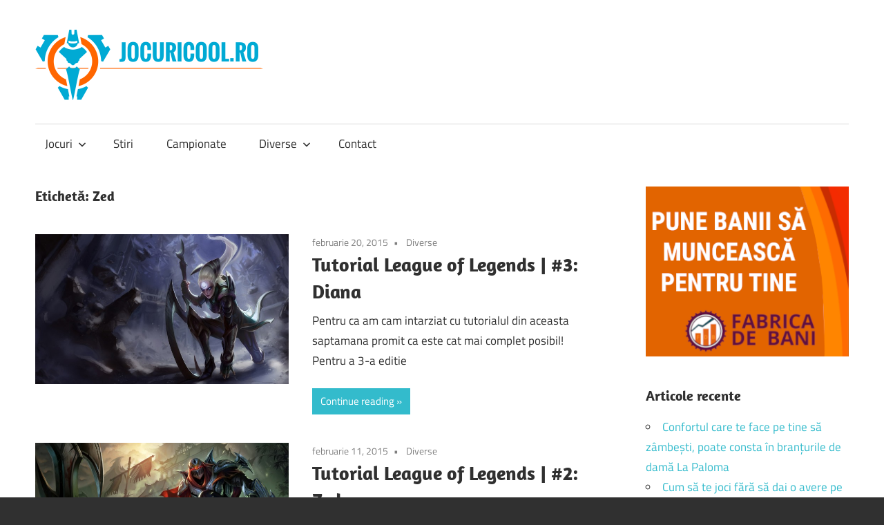

--- FILE ---
content_type: text/html; charset=UTF-8
request_url: https://jocuricool.ro/tag/zed/
body_size: 8461
content:
<!DOCTYPE html>
<html lang="ro-RO">

<head>
<meta charset="UTF-8">
<meta name="viewport" content="width=device-width, initial-scale=1">
<link rel="profile" href="http://gmpg.org/xfn/11">
<link rel="pingback" href="https://jocuricool.ro/xmlrpc.php">

<meta name='robots' content='index, follow, max-image-preview:large, max-snippet:-1, max-video-preview:-1' />

	<!-- This site is optimized with the Yoast SEO plugin v26.6 - https://yoast.com/wordpress/plugins/seo/ -->
	<title>Zed Archives - Jocuri Cool</title>
	<link rel="canonical" href="https://jocuricool.ro/tag/zed/" />
	<meta property="og:locale" content="ro_RO" />
	<meta property="og:type" content="article" />
	<meta property="og:title" content="Zed Archives - Jocuri Cool" />
	<meta property="og:url" content="https://jocuricool.ro/tag/zed/" />
	<meta property="og:site_name" content="Jocuri Cool" />
	<meta name="twitter:card" content="summary_large_image" />
	<script type="application/ld+json" class="yoast-schema-graph">{"@context":"https://schema.org","@graph":[{"@type":"CollectionPage","@id":"https://jocuricool.ro/tag/zed/","url":"https://jocuricool.ro/tag/zed/","name":"Zed Archives - Jocuri Cool","isPartOf":{"@id":"https://jocuricool.ro/#website"},"primaryImageOfPage":{"@id":"https://jocuricool.ro/tag/zed/#primaryimage"},"image":{"@id":"https://jocuricool.ro/tag/zed/#primaryimage"},"thumbnailUrl":"https://jocuricool.ro/wp-content/uploads/2015/02/Diana_0.jpg","breadcrumb":{"@id":"https://jocuricool.ro/tag/zed/#breadcrumb"},"inLanguage":"ro-RO"},{"@type":"ImageObject","inLanguage":"ro-RO","@id":"https://jocuricool.ro/tag/zed/#primaryimage","url":"https://jocuricool.ro/wp-content/uploads/2015/02/Diana_0.jpg","contentUrl":"https://jocuricool.ro/wp-content/uploads/2015/02/Diana_0.jpg","width":1215,"height":717},{"@type":"BreadcrumbList","@id":"https://jocuricool.ro/tag/zed/#breadcrumb","itemListElement":[{"@type":"ListItem","position":1,"name":"Home","item":"https://jocuricool.ro/"},{"@type":"ListItem","position":2,"name":"Zed"}]},{"@type":"WebSite","@id":"https://jocuricool.ro/#website","url":"https://jocuricool.ro/","name":"Jocuri Cool","description":"Jocuri, review-uri, competitii, stiri","publisher":{"@id":"https://jocuricool.ro/#organization"},"potentialAction":[{"@type":"SearchAction","target":{"@type":"EntryPoint","urlTemplate":"https://jocuricool.ro/?s={search_term_string}"},"query-input":{"@type":"PropertyValueSpecification","valueRequired":true,"valueName":"search_term_string"}}],"inLanguage":"ro-RO"},{"@type":"Organization","@id":"https://jocuricool.ro/#organization","name":"Jocuri Cool","url":"https://jocuricool.ro/","logo":{"@type":"ImageObject","inLanguage":"ro-RO","@id":"https://jocuricool.ro/#/schema/logo/image/","url":"https://jocuricool.ro/wp-content/uploads/2014/04/jc_330.png","contentUrl":"https://jocuricool.ro/wp-content/uploads/2014/04/jc_330.png","width":330,"height":102,"caption":"Jocuri Cool"},"image":{"@id":"https://jocuricool.ro/#/schema/logo/image/"}}]}</script>
	<!-- / Yoast SEO plugin. -->


<link rel="alternate" type="application/rss+xml" title="Jocuri Cool &raquo; Flux" href="https://jocuricool.ro/feed/" />
<link rel="alternate" type="application/rss+xml" title="Jocuri Cool &raquo; Flux comentarii" href="https://jocuricool.ro/comments/feed/" />
<link rel="alternate" type="application/rss+xml" title="Jocuri Cool &raquo; Flux etichetă Zed" href="https://jocuricool.ro/tag/zed/feed/" />
<style id='wp-img-auto-sizes-contain-inline-css' type='text/css'>
img:is([sizes=auto i],[sizes^="auto," i]){contain-intrinsic-size:3000px 1500px}
/*# sourceURL=wp-img-auto-sizes-contain-inline-css */
</style>
<link rel='stylesheet' id='maxwell-theme-fonts-css' href='https://jocuricool.ro/wp-content/fonts/1b059143f17e58c1443fafcad9c048b2.css?ver=20201110' type='text/css' media='all' />
<style id='wp-emoji-styles-inline-css' type='text/css'>

	img.wp-smiley, img.emoji {
		display: inline !important;
		border: none !important;
		box-shadow: none !important;
		height: 1em !important;
		width: 1em !important;
		margin: 0 0.07em !important;
		vertical-align: -0.1em !important;
		background: none !important;
		padding: 0 !important;
	}
/*# sourceURL=wp-emoji-styles-inline-css */
</style>
<style id='wp-block-library-inline-css' type='text/css'>
:root{--wp-block-synced-color:#7a00df;--wp-block-synced-color--rgb:122,0,223;--wp-bound-block-color:var(--wp-block-synced-color);--wp-editor-canvas-background:#ddd;--wp-admin-theme-color:#007cba;--wp-admin-theme-color--rgb:0,124,186;--wp-admin-theme-color-darker-10:#006ba1;--wp-admin-theme-color-darker-10--rgb:0,107,160.5;--wp-admin-theme-color-darker-20:#005a87;--wp-admin-theme-color-darker-20--rgb:0,90,135;--wp-admin-border-width-focus:2px}@media (min-resolution:192dpi){:root{--wp-admin-border-width-focus:1.5px}}.wp-element-button{cursor:pointer}:root .has-very-light-gray-background-color{background-color:#eee}:root .has-very-dark-gray-background-color{background-color:#313131}:root .has-very-light-gray-color{color:#eee}:root .has-very-dark-gray-color{color:#313131}:root .has-vivid-green-cyan-to-vivid-cyan-blue-gradient-background{background:linear-gradient(135deg,#00d084,#0693e3)}:root .has-purple-crush-gradient-background{background:linear-gradient(135deg,#34e2e4,#4721fb 50%,#ab1dfe)}:root .has-hazy-dawn-gradient-background{background:linear-gradient(135deg,#faaca8,#dad0ec)}:root .has-subdued-olive-gradient-background{background:linear-gradient(135deg,#fafae1,#67a671)}:root .has-atomic-cream-gradient-background{background:linear-gradient(135deg,#fdd79a,#004a59)}:root .has-nightshade-gradient-background{background:linear-gradient(135deg,#330968,#31cdcf)}:root .has-midnight-gradient-background{background:linear-gradient(135deg,#020381,#2874fc)}:root{--wp--preset--font-size--normal:16px;--wp--preset--font-size--huge:42px}.has-regular-font-size{font-size:1em}.has-larger-font-size{font-size:2.625em}.has-normal-font-size{font-size:var(--wp--preset--font-size--normal)}.has-huge-font-size{font-size:var(--wp--preset--font-size--huge)}.has-text-align-center{text-align:center}.has-text-align-left{text-align:left}.has-text-align-right{text-align:right}.has-fit-text{white-space:nowrap!important}#end-resizable-editor-section{display:none}.aligncenter{clear:both}.items-justified-left{justify-content:flex-start}.items-justified-center{justify-content:center}.items-justified-right{justify-content:flex-end}.items-justified-space-between{justify-content:space-between}.screen-reader-text{border:0;clip-path:inset(50%);height:1px;margin:-1px;overflow:hidden;padding:0;position:absolute;width:1px;word-wrap:normal!important}.screen-reader-text:focus{background-color:#ddd;clip-path:none;color:#444;display:block;font-size:1em;height:auto;left:5px;line-height:normal;padding:15px 23px 14px;text-decoration:none;top:5px;width:auto;z-index:100000}html :where(.has-border-color){border-style:solid}html :where([style*=border-top-color]){border-top-style:solid}html :where([style*=border-right-color]){border-right-style:solid}html :where([style*=border-bottom-color]){border-bottom-style:solid}html :where([style*=border-left-color]){border-left-style:solid}html :where([style*=border-width]){border-style:solid}html :where([style*=border-top-width]){border-top-style:solid}html :where([style*=border-right-width]){border-right-style:solid}html :where([style*=border-bottom-width]){border-bottom-style:solid}html :where([style*=border-left-width]){border-left-style:solid}html :where(img[class*=wp-image-]){height:auto;max-width:100%}:where(figure){margin:0 0 1em}html :where(.is-position-sticky){--wp-admin--admin-bar--position-offset:var(--wp-admin--admin-bar--height,0px)}@media screen and (max-width:600px){html :where(.is-position-sticky){--wp-admin--admin-bar--position-offset:0px}}

/*# sourceURL=wp-block-library-inline-css */
</style><style id='global-styles-inline-css' type='text/css'>
:root{--wp--preset--aspect-ratio--square: 1;--wp--preset--aspect-ratio--4-3: 4/3;--wp--preset--aspect-ratio--3-4: 3/4;--wp--preset--aspect-ratio--3-2: 3/2;--wp--preset--aspect-ratio--2-3: 2/3;--wp--preset--aspect-ratio--16-9: 16/9;--wp--preset--aspect-ratio--9-16: 9/16;--wp--preset--color--black: #000000;--wp--preset--color--cyan-bluish-gray: #abb8c3;--wp--preset--color--white: #ffffff;--wp--preset--color--pale-pink: #f78da7;--wp--preset--color--vivid-red: #cf2e2e;--wp--preset--color--luminous-vivid-orange: #ff6900;--wp--preset--color--luminous-vivid-amber: #fcb900;--wp--preset--color--light-green-cyan: #7bdcb5;--wp--preset--color--vivid-green-cyan: #00d084;--wp--preset--color--pale-cyan-blue: #8ed1fc;--wp--preset--color--vivid-cyan-blue: #0693e3;--wp--preset--color--vivid-purple: #9b51e0;--wp--preset--color--primary: #33bbcc;--wp--preset--color--secondary: #008899;--wp--preset--color--tertiary: #005566;--wp--preset--color--accent: #cc3833;--wp--preset--color--highlight: #009912;--wp--preset--color--light-gray: #f0f0f0;--wp--preset--color--gray: #999999;--wp--preset--color--dark-gray: #303030;--wp--preset--gradient--vivid-cyan-blue-to-vivid-purple: linear-gradient(135deg,rgb(6,147,227) 0%,rgb(155,81,224) 100%);--wp--preset--gradient--light-green-cyan-to-vivid-green-cyan: linear-gradient(135deg,rgb(122,220,180) 0%,rgb(0,208,130) 100%);--wp--preset--gradient--luminous-vivid-amber-to-luminous-vivid-orange: linear-gradient(135deg,rgb(252,185,0) 0%,rgb(255,105,0) 100%);--wp--preset--gradient--luminous-vivid-orange-to-vivid-red: linear-gradient(135deg,rgb(255,105,0) 0%,rgb(207,46,46) 100%);--wp--preset--gradient--very-light-gray-to-cyan-bluish-gray: linear-gradient(135deg,rgb(238,238,238) 0%,rgb(169,184,195) 100%);--wp--preset--gradient--cool-to-warm-spectrum: linear-gradient(135deg,rgb(74,234,220) 0%,rgb(151,120,209) 20%,rgb(207,42,186) 40%,rgb(238,44,130) 60%,rgb(251,105,98) 80%,rgb(254,248,76) 100%);--wp--preset--gradient--blush-light-purple: linear-gradient(135deg,rgb(255,206,236) 0%,rgb(152,150,240) 100%);--wp--preset--gradient--blush-bordeaux: linear-gradient(135deg,rgb(254,205,165) 0%,rgb(254,45,45) 50%,rgb(107,0,62) 100%);--wp--preset--gradient--luminous-dusk: linear-gradient(135deg,rgb(255,203,112) 0%,rgb(199,81,192) 50%,rgb(65,88,208) 100%);--wp--preset--gradient--pale-ocean: linear-gradient(135deg,rgb(255,245,203) 0%,rgb(182,227,212) 50%,rgb(51,167,181) 100%);--wp--preset--gradient--electric-grass: linear-gradient(135deg,rgb(202,248,128) 0%,rgb(113,206,126) 100%);--wp--preset--gradient--midnight: linear-gradient(135deg,rgb(2,3,129) 0%,rgb(40,116,252) 100%);--wp--preset--font-size--small: 13px;--wp--preset--font-size--medium: 20px;--wp--preset--font-size--large: 36px;--wp--preset--font-size--x-large: 42px;--wp--preset--spacing--20: 0.44rem;--wp--preset--spacing--30: 0.67rem;--wp--preset--spacing--40: 1rem;--wp--preset--spacing--50: 1.5rem;--wp--preset--spacing--60: 2.25rem;--wp--preset--spacing--70: 3.38rem;--wp--preset--spacing--80: 5.06rem;--wp--preset--shadow--natural: 6px 6px 9px rgba(0, 0, 0, 0.2);--wp--preset--shadow--deep: 12px 12px 50px rgba(0, 0, 0, 0.4);--wp--preset--shadow--sharp: 6px 6px 0px rgba(0, 0, 0, 0.2);--wp--preset--shadow--outlined: 6px 6px 0px -3px rgb(255, 255, 255), 6px 6px rgb(0, 0, 0);--wp--preset--shadow--crisp: 6px 6px 0px rgb(0, 0, 0);}:where(.is-layout-flex){gap: 0.5em;}:where(.is-layout-grid){gap: 0.5em;}body .is-layout-flex{display: flex;}.is-layout-flex{flex-wrap: wrap;align-items: center;}.is-layout-flex > :is(*, div){margin: 0;}body .is-layout-grid{display: grid;}.is-layout-grid > :is(*, div){margin: 0;}:where(.wp-block-columns.is-layout-flex){gap: 2em;}:where(.wp-block-columns.is-layout-grid){gap: 2em;}:where(.wp-block-post-template.is-layout-flex){gap: 1.25em;}:where(.wp-block-post-template.is-layout-grid){gap: 1.25em;}.has-black-color{color: var(--wp--preset--color--black) !important;}.has-cyan-bluish-gray-color{color: var(--wp--preset--color--cyan-bluish-gray) !important;}.has-white-color{color: var(--wp--preset--color--white) !important;}.has-pale-pink-color{color: var(--wp--preset--color--pale-pink) !important;}.has-vivid-red-color{color: var(--wp--preset--color--vivid-red) !important;}.has-luminous-vivid-orange-color{color: var(--wp--preset--color--luminous-vivid-orange) !important;}.has-luminous-vivid-amber-color{color: var(--wp--preset--color--luminous-vivid-amber) !important;}.has-light-green-cyan-color{color: var(--wp--preset--color--light-green-cyan) !important;}.has-vivid-green-cyan-color{color: var(--wp--preset--color--vivid-green-cyan) !important;}.has-pale-cyan-blue-color{color: var(--wp--preset--color--pale-cyan-blue) !important;}.has-vivid-cyan-blue-color{color: var(--wp--preset--color--vivid-cyan-blue) !important;}.has-vivid-purple-color{color: var(--wp--preset--color--vivid-purple) !important;}.has-black-background-color{background-color: var(--wp--preset--color--black) !important;}.has-cyan-bluish-gray-background-color{background-color: var(--wp--preset--color--cyan-bluish-gray) !important;}.has-white-background-color{background-color: var(--wp--preset--color--white) !important;}.has-pale-pink-background-color{background-color: var(--wp--preset--color--pale-pink) !important;}.has-vivid-red-background-color{background-color: var(--wp--preset--color--vivid-red) !important;}.has-luminous-vivid-orange-background-color{background-color: var(--wp--preset--color--luminous-vivid-orange) !important;}.has-luminous-vivid-amber-background-color{background-color: var(--wp--preset--color--luminous-vivid-amber) !important;}.has-light-green-cyan-background-color{background-color: var(--wp--preset--color--light-green-cyan) !important;}.has-vivid-green-cyan-background-color{background-color: var(--wp--preset--color--vivid-green-cyan) !important;}.has-pale-cyan-blue-background-color{background-color: var(--wp--preset--color--pale-cyan-blue) !important;}.has-vivid-cyan-blue-background-color{background-color: var(--wp--preset--color--vivid-cyan-blue) !important;}.has-vivid-purple-background-color{background-color: var(--wp--preset--color--vivid-purple) !important;}.has-black-border-color{border-color: var(--wp--preset--color--black) !important;}.has-cyan-bluish-gray-border-color{border-color: var(--wp--preset--color--cyan-bluish-gray) !important;}.has-white-border-color{border-color: var(--wp--preset--color--white) !important;}.has-pale-pink-border-color{border-color: var(--wp--preset--color--pale-pink) !important;}.has-vivid-red-border-color{border-color: var(--wp--preset--color--vivid-red) !important;}.has-luminous-vivid-orange-border-color{border-color: var(--wp--preset--color--luminous-vivid-orange) !important;}.has-luminous-vivid-amber-border-color{border-color: var(--wp--preset--color--luminous-vivid-amber) !important;}.has-light-green-cyan-border-color{border-color: var(--wp--preset--color--light-green-cyan) !important;}.has-vivid-green-cyan-border-color{border-color: var(--wp--preset--color--vivid-green-cyan) !important;}.has-pale-cyan-blue-border-color{border-color: var(--wp--preset--color--pale-cyan-blue) !important;}.has-vivid-cyan-blue-border-color{border-color: var(--wp--preset--color--vivid-cyan-blue) !important;}.has-vivid-purple-border-color{border-color: var(--wp--preset--color--vivid-purple) !important;}.has-vivid-cyan-blue-to-vivid-purple-gradient-background{background: var(--wp--preset--gradient--vivid-cyan-blue-to-vivid-purple) !important;}.has-light-green-cyan-to-vivid-green-cyan-gradient-background{background: var(--wp--preset--gradient--light-green-cyan-to-vivid-green-cyan) !important;}.has-luminous-vivid-amber-to-luminous-vivid-orange-gradient-background{background: var(--wp--preset--gradient--luminous-vivid-amber-to-luminous-vivid-orange) !important;}.has-luminous-vivid-orange-to-vivid-red-gradient-background{background: var(--wp--preset--gradient--luminous-vivid-orange-to-vivid-red) !important;}.has-very-light-gray-to-cyan-bluish-gray-gradient-background{background: var(--wp--preset--gradient--very-light-gray-to-cyan-bluish-gray) !important;}.has-cool-to-warm-spectrum-gradient-background{background: var(--wp--preset--gradient--cool-to-warm-spectrum) !important;}.has-blush-light-purple-gradient-background{background: var(--wp--preset--gradient--blush-light-purple) !important;}.has-blush-bordeaux-gradient-background{background: var(--wp--preset--gradient--blush-bordeaux) !important;}.has-luminous-dusk-gradient-background{background: var(--wp--preset--gradient--luminous-dusk) !important;}.has-pale-ocean-gradient-background{background: var(--wp--preset--gradient--pale-ocean) !important;}.has-electric-grass-gradient-background{background: var(--wp--preset--gradient--electric-grass) !important;}.has-midnight-gradient-background{background: var(--wp--preset--gradient--midnight) !important;}.has-small-font-size{font-size: var(--wp--preset--font-size--small) !important;}.has-medium-font-size{font-size: var(--wp--preset--font-size--medium) !important;}.has-large-font-size{font-size: var(--wp--preset--font-size--large) !important;}.has-x-large-font-size{font-size: var(--wp--preset--font-size--x-large) !important;}
/*# sourceURL=global-styles-inline-css */
</style>

<style id='classic-theme-styles-inline-css' type='text/css'>
/*! This file is auto-generated */
.wp-block-button__link{color:#fff;background-color:#32373c;border-radius:9999px;box-shadow:none;text-decoration:none;padding:calc(.667em + 2px) calc(1.333em + 2px);font-size:1.125em}.wp-block-file__button{background:#32373c;color:#fff;text-decoration:none}
/*# sourceURL=/wp-includes/css/classic-themes.min.css */
</style>
<link rel='stylesheet' id='ps-style-css' href='https://jocuricool.ro/wp-content/plugins/wp-profitshare/css/public.css?ver=6.9' type='text/css' media='all' />
<link rel='stylesheet' id='maxwell-stylesheet-css' href='https://jocuricool.ro/wp-content/themes/maxwell/style.css?ver=2.4.2' type='text/css' media='all' />
<style id='maxwell-stylesheet-inline-css' type='text/css'>
.site-title, .site-description { position: absolute; clip: rect(1px, 1px, 1px, 1px); width: 1px; height: 1px; overflow: hidden; }
/*# sourceURL=maxwell-stylesheet-inline-css */
</style>
<link rel='stylesheet' id='maxwell-safari-flexbox-fixes-css' href='https://jocuricool.ro/wp-content/themes/maxwell/assets/css/safari-flexbox-fixes.css?ver=20200827' type='text/css' media='all' />
<script type="text/javascript" src="https://jocuricool.ro/wp-includes/js/jquery/jquery.min.js?ver=3.7.1" id="jquery-core-js"></script>
<script type="text/javascript" src="https://jocuricool.ro/wp-includes/js/jquery/jquery-migrate.min.js?ver=3.4.1" id="jquery-migrate-js"></script>
<script type="text/javascript" src="https://jocuricool.ro/wp-content/plugins/wp-profitshare/js/public.js?ver=6.9" id="ps-script-js"></script>
<script type="text/javascript" src="https://jocuricool.ro/wp-content/themes/maxwell/assets/js/svgxuse.min.js?ver=1.2.6" id="svgxuse-js"></script>
<link rel="https://api.w.org/" href="https://jocuricool.ro/wp-json/" /><link rel="alternate" title="JSON" type="application/json" href="https://jocuricool.ro/wp-json/wp/v2/tags/491" /><link rel="EditURI" type="application/rsd+xml" title="RSD" href="https://jocuricool.ro/xmlrpc.php?rsd" />
</head>

<body class="archive tag tag-zed tag-491 wp-custom-logo wp-embed-responsive wp-theme-maxwell post-layout-one-column">

	
	
	<div id="page" class="hfeed site">

		<a class="skip-link screen-reader-text" href="#content">Skip to content</a>

		
		<header id="masthead" class="site-header clearfix" role="banner">

			<div class="header-main container clearfix">

				<div id="logo" class="site-branding clearfix">

					<a href="https://jocuricool.ro/" class="custom-logo-link" rel="home"><img width="330" height="102" src="https://jocuricool.ro/wp-content/uploads/2014/04/jc_330.png" class="custom-logo" alt="Jocuri Cool" decoding="async" srcset="https://jocuricool.ro/wp-content/uploads/2014/04/jc_330.png 330w, https://jocuricool.ro/wp-content/uploads/2014/04/jc_330-300x92.png 300w" sizes="(max-width: 330px) 100vw, 330px" /></a>					
			<p class="site-title"><a href="https://jocuricool.ro/" rel="home">Jocuri Cool</a></p>

								
			<p class="site-description">Jocuri, review-uri, competitii, stiri</p>

			
				</div><!-- .site-branding -->

				<div class="header-widgets clearfix">

					
				</div><!-- .header-widgets -->

			</div><!-- .header-main -->

			

	<div id="main-navigation-wrap" class="primary-navigation-wrap">

		
		<button class="primary-menu-toggle menu-toggle" aria-controls="primary-menu" aria-expanded="false" >
			<svg class="icon icon-menu" aria-hidden="true" role="img"> <use xlink:href="https://jocuricool.ro/wp-content/themes/maxwell/assets/icons/genericons-neue.svg#menu"></use> </svg><svg class="icon icon-close" aria-hidden="true" role="img"> <use xlink:href="https://jocuricool.ro/wp-content/themes/maxwell/assets/icons/genericons-neue.svg#close"></use> </svg>			<span class="menu-toggle-text">Navigation</span>
		</button>

		<div class="primary-navigation">

			<nav id="site-navigation" class="main-navigation" role="navigation"  aria-label="Primary Menu">

				<ul id="primary-menu" class="menu"><li id="menu-item-1677" class="menu-item menu-item-type-custom menu-item-object-custom menu-item-has-children menu-item-1677"><a href="#">Jocuri<svg class="icon icon-expand" aria-hidden="true" role="img"> <use xlink:href="https://jocuricool.ro/wp-content/themes/maxwell/assets/icons/genericons-neue.svg#expand"></use> </svg></a>
<ul class="sub-menu">
	<li id="menu-item-23" class="menu-item menu-item-type-taxonomy menu-item-object-category menu-item-23"><a href="https://jocuricool.ro/category/actiune/">Actiune</a></li>
	<li id="menu-item-24" class="menu-item menu-item-type-taxonomy menu-item-object-category menu-item-24"><a href="https://jocuricool.ro/category/aventura/">Aventura</a></li>
	<li id="menu-item-29" class="menu-item menu-item-type-taxonomy menu-item-object-category menu-item-29"><a href="https://jocuricool.ro/category/fps/">FPS</a></li>
	<li id="menu-item-31" class="menu-item menu-item-type-taxonomy menu-item-object-category menu-item-31"><a href="https://jocuricool.ro/category/mmo/">MMO</a></li>
	<li id="menu-item-30" class="menu-item menu-item-type-taxonomy menu-item-object-category menu-item-30"><a href="https://jocuricool.ro/category/rpg/">RPG</a></li>
	<li id="menu-item-33" class="menu-item menu-item-type-taxonomy menu-item-object-category menu-item-33"><a href="https://jocuricool.ro/category/racing/">Racing</a></li>
	<li id="menu-item-27" class="menu-item menu-item-type-taxonomy menu-item-object-category menu-item-27"><a href="https://jocuricool.ro/category/arcade/">Strategie</a></li>
	<li id="menu-item-32" class="menu-item menu-item-type-taxonomy menu-item-object-category menu-item-32"><a href="https://jocuricool.ro/category/simulator/">Simulator</a></li>
</ul>
</li>
<li id="menu-item-8" class="menu-item menu-item-type-taxonomy menu-item-object-category menu-item-8"><a href="https://jocuricool.ro/category/stiri/">Stiri</a></li>
<li id="menu-item-1676" class="menu-item menu-item-type-taxonomy menu-item-object-category menu-item-1676"><a href="https://jocuricool.ro/category/campionate/">Campionate</a></li>
<li id="menu-item-28" class="menu-item menu-item-type-taxonomy menu-item-object-category menu-item-has-children menu-item-28"><a href="https://jocuricool.ro/category/diverse/">Diverse<svg class="icon icon-expand" aria-hidden="true" role="img"> <use xlink:href="https://jocuricool.ro/wp-content/themes/maxwell/assets/icons/genericons-neue.svg#expand"></use> </svg></a>
<ul class="sub-menu">
	<li id="menu-item-25" class="menu-item menu-item-type-taxonomy menu-item-object-category menu-item-25"><a href="https://jocuricool.ro/category/hardware/">Hardware</a></li>
	<li id="menu-item-1026" class="menu-item menu-item-type-taxonomy menu-item-object-category menu-item-1026"><a href="https://jocuricool.ro/category/board-games/">Board games</a></li>
</ul>
</li>
<li id="menu-item-1749" class="menu-item menu-item-type-post_type menu-item-object-page menu-item-1749"><a href="https://jocuricool.ro/contact/">Contact</a></li>
</ul>			</nav><!-- #site-navigation -->

		</div><!-- .primary-navigation -->

	</div>



		</header><!-- #masthead -->

		
		
		<div id="content" class="site-content container clearfix">

			
	<section id="primary" class="content-archive content-area">
		<main id="main" class="site-main" role="main">

		
			<header class="page-header">

				<h1 class="archive-title">Etichetă: <span>Zed</span></h1>				
			</header><!-- .page-header -->

			<div id="post-wrapper" class="post-wrapper clearfix">

				
<div class="post-column clearfix">

	<article id="post-736" class="post-736 post type-post status-publish format-standard has-post-thumbnail hentry category-diverse tag-abilitati tag-ahri tag-akali tag-azir tag-build tag-diana tag-fizz tag-katarina tag-league-of-legends tag-leblanc tag-lol tag-maiestrii tag-malzahar tag-masteries tag-match-up tag-orianna tag-rune tag-syndra tag-tutorial tag-xerath tag-yasuo tag-zed">

		
			<a class="wp-post-image-link" href="https://jocuricool.ro/736/" rel="bookmark">
				<img width="720" height="425" src="https://jocuricool.ro/wp-content/uploads/2015/02/Diana_0-720x425.jpg" class="attachment-post-thumbnail size-post-thumbnail wp-post-image" alt="" decoding="async" fetchpriority="high" srcset="https://jocuricool.ro/wp-content/uploads/2015/02/Diana_0-720x425.jpg 720w, https://jocuricool.ro/wp-content/uploads/2015/02/Diana_0-300x177.jpg 300w, https://jocuricool.ro/wp-content/uploads/2015/02/Diana_0-1024x604.jpg 1024w, https://jocuricool.ro/wp-content/uploads/2015/02/Diana_0.jpg 1215w" sizes="(max-width: 720px) 100vw, 720px" />			</a>

			
		<header class="entry-header">

			<div class="entry-meta"><span class="meta-date"><a href="https://jocuricool.ro/736/" title="8:45 pm" rel="bookmark"><time class="entry-date published updated" datetime="2015-02-20T20:45:17+02:00">februarie 20, 2015</time></a></span><span class="meta-category"> <a href="https://jocuricool.ro/category/diverse/" rel="category tag">Diverse</a></span></div>
			<h2 class="entry-title"><a href="https://jocuricool.ro/736/" rel="bookmark">Tutorial League of Legends | #3: Diana</a></h2>
		</header><!-- .entry-header -->

		<div class="entry-content entry-excerpt clearfix">
			<p>Pentru ca am cam intarziat cu tutorialul din aceasta saptamana promit ca este cat mai complet posibil! Pentru a 3-a editie</p>
			
			<a href="https://jocuricool.ro/736/" class="more-link">Continue reading</a>

					</div><!-- .entry-content -->

	</article>

</div>

<div class="post-column clearfix">

	<article id="post-730" class="post-730 post type-post status-publish format-standard has-post-thumbnail hentry category-diverse tag-ahri tag-annie tag-azir tag-build tag-karma tag-katarina tag-league-of-legends tag-lissandra tag-lol tag-maxing-order tag-orianna tag-tutorial tag-zed">

		
			<a class="wp-post-image-link" href="https://jocuricool.ro/tutorial-league-of-legends-2-zed/" rel="bookmark">
				<img width="720" height="425" src="https://jocuricool.ro/wp-content/uploads/2015/02/Zed_0-720x425.jpg" class="attachment-post-thumbnail size-post-thumbnail wp-post-image" alt="" decoding="async" srcset="https://jocuricool.ro/wp-content/uploads/2015/02/Zed_0-720x425.jpg 720w, https://jocuricool.ro/wp-content/uploads/2015/02/Zed_0-300x177.jpg 300w, https://jocuricool.ro/wp-content/uploads/2015/02/Zed_0-1024x604.jpg 1024w, https://jocuricool.ro/wp-content/uploads/2015/02/Zed_0.jpg 1215w" sizes="(max-width: 720px) 100vw, 720px" />			</a>

			
		<header class="entry-header">

			<div class="entry-meta"><span class="meta-date"><a href="https://jocuricool.ro/tutorial-league-of-legends-2-zed/" title="10:00 pm" rel="bookmark"><time class="entry-date published updated" datetime="2015-02-11T22:00:34+02:00">februarie 11, 2015</time></a></span><span class="meta-category"> <a href="https://jocuricool.ro/category/diverse/" rel="category tag">Diverse</a></span></div>
			<h2 class="entry-title"><a href="https://jocuricool.ro/tutorial-league-of-legends-2-zed/" rel="bookmark">Tutorial League of Legends | #2: Zed</a></h2>
		</header><!-- .entry-header -->

		<div class="entry-content entry-excerpt clearfix">
			<p>Am ajuns la cea de-a doua &#8222;editie&#8221;, ca sa spun asa, a tutorialelor pentru campioni de LoL direct de la</p>
			
			<a href="https://jocuricool.ro/tutorial-league-of-legends-2-zed/" class="more-link">Continue reading</a>

					</div><!-- .entry-content -->

	</article>

</div>

			</div>

			
		
		</main><!-- #main -->
	</section><!-- #primary -->

	
	<section id="secondary" class="sidebar widget-area clearfix" role="complementary">

		<aside id="custom_html-2" class="widget_text widget widget_custom_html clearfix"><div class="textwidget custom-html-widget"><a href="https://fabricadebani.ro/" target="_BLANK" title="bani pe net, investitii, bursa, educatie financiara">
<img src="https://jocuricool.ro/wp-content/uploads/2021/11/fabricadebani-b3a.png" alt="bani pe net, investitii, bursa, educatie financiara"/></a></div></aside>
		<aside id="recent-posts-3" class="widget widget_recent_entries clearfix">
		<div class="widget-header"><h3 class="widget-title">Articole recente</h3></div>
		<ul>
											<li>
					<a href="https://jocuricool.ro/confortul-care-te-face-pe-tine-sa-zambesti-poate-consta-in-branturile-de-dama-la-paloma/">Confortul care te face pe tine să zâmbești, poate consta în branțurile de damă La Paloma</a>
									</li>
											<li>
					<a href="https://jocuricool.ro/cum-sa-te-joci-fara-sa-dai-o-avere-pe-un-telefon-iphone-12-pro-sau-iphone-11-pro-max-vezi-aici/">Cum să te joci fără să dai o avere pe un telefon iPhone 12 Pro sau iPhone 11 Pro Max. Vezi aici</a>
									</li>
											<li>
					<a href="https://jocuricool.ro/organizezi-un-eveniment-farfuriile-pentru-desert-de-la-snick-ambalaje-sunt-indispensabile/">Organizezi un eveniment? Farfuriile pentru desert de la Snick Ambalaje sunt indispensabile!</a>
									</li>
											<li>
					<a href="https://jocuricool.ro/vrei-siguranta-si-izolare-corecta-alege-o-usa-metalica-pentru-exteriorul-casei/">Vrei siguranță și izolare corectă? Alege o ușă metalică pentru exteriorul casei</a>
									</li>
											<li>
					<a href="https://jocuricool.ro/te-joci-cu-un-fiat-croma-pe-teren-denivelat-sau-cu-incarcaturi-mari-foloseste-perne-pe-aer/">Te joci cu un Fiat Croma pe teren denivelat sau cu încărcături mari? Folosește perne pe aer!</a>
									</li>
					</ul>

		</aside><aside id="text-2" class="widget widget_text clearfix"><div class="widget-header"><h3 class="widget-title">Reclama</h3></div>			<div class="textwidget"><a href="https://www.digipedia.ro" target="_BLANK"><img alt="DigiPedia" src="https://www.digipedia.ro/banners/dp300x250.png"/></a></div>
		</aside>
	</section><!-- #secondary -->



	</div><!-- #content -->

	
	<div id="footer" class="footer-wrap">

		<footer id="colophon" class="site-footer container clearfix" role="contentinfo">

			
			<div id="footer-text" class="site-info">
				
	<span class="credit-link">
		WordPress Theme: Maxwell by ThemeZee.	</span>

				</div><!-- .site-info -->

		</footer><!-- #colophon -->

	</div>

</div><!-- #page -->

<script type="speculationrules">
{"prefetch":[{"source":"document","where":{"and":[{"href_matches":"/*"},{"not":{"href_matches":["/wp-*.php","/wp-admin/*","/wp-content/uploads/*","/wp-content/*","/wp-content/plugins/*","/wp-content/themes/maxwell/*","/*\\?(.+)"]}},{"not":{"selector_matches":"a[rel~=\"nofollow\"]"}},{"not":{"selector_matches":".no-prefetch, .no-prefetch a"}}]},"eagerness":"conservative"}]}
</script>
<script type="text/javascript" id="maxwell-navigation-js-extra">
/* <![CDATA[ */
var maxwellScreenReaderText = {"expand":"Expand child menu","collapse":"Collapse child menu","icon":"\u003Csvg class=\"icon icon-expand\" aria-hidden=\"true\" role=\"img\"\u003E \u003Cuse xlink:href=\"https://jocuricool.ro/wp-content/themes/maxwell/assets/icons/genericons-neue.svg#expand\"\u003E\u003C/use\u003E \u003C/svg\u003E"};
//# sourceURL=maxwell-navigation-js-extra
/* ]]> */
</script>
<script type="text/javascript" src="https://jocuricool.ro/wp-content/themes/maxwell/assets/js/navigation.min.js?ver=20220224" id="maxwell-navigation-js"></script>
<script id="wp-emoji-settings" type="application/json">
{"baseUrl":"https://s.w.org/images/core/emoji/17.0.2/72x72/","ext":".png","svgUrl":"https://s.w.org/images/core/emoji/17.0.2/svg/","svgExt":".svg","source":{"concatemoji":"https://jocuricool.ro/wp-includes/js/wp-emoji-release.min.js?ver=6.9"}}
</script>
<script type="module">
/* <![CDATA[ */
/*! This file is auto-generated */
const a=JSON.parse(document.getElementById("wp-emoji-settings").textContent),o=(window._wpemojiSettings=a,"wpEmojiSettingsSupports"),s=["flag","emoji"];function i(e){try{var t={supportTests:e,timestamp:(new Date).valueOf()};sessionStorage.setItem(o,JSON.stringify(t))}catch(e){}}function c(e,t,n){e.clearRect(0,0,e.canvas.width,e.canvas.height),e.fillText(t,0,0);t=new Uint32Array(e.getImageData(0,0,e.canvas.width,e.canvas.height).data);e.clearRect(0,0,e.canvas.width,e.canvas.height),e.fillText(n,0,0);const a=new Uint32Array(e.getImageData(0,0,e.canvas.width,e.canvas.height).data);return t.every((e,t)=>e===a[t])}function p(e,t){e.clearRect(0,0,e.canvas.width,e.canvas.height),e.fillText(t,0,0);var n=e.getImageData(16,16,1,1);for(let e=0;e<n.data.length;e++)if(0!==n.data[e])return!1;return!0}function u(e,t,n,a){switch(t){case"flag":return n(e,"\ud83c\udff3\ufe0f\u200d\u26a7\ufe0f","\ud83c\udff3\ufe0f\u200b\u26a7\ufe0f")?!1:!n(e,"\ud83c\udde8\ud83c\uddf6","\ud83c\udde8\u200b\ud83c\uddf6")&&!n(e,"\ud83c\udff4\udb40\udc67\udb40\udc62\udb40\udc65\udb40\udc6e\udb40\udc67\udb40\udc7f","\ud83c\udff4\u200b\udb40\udc67\u200b\udb40\udc62\u200b\udb40\udc65\u200b\udb40\udc6e\u200b\udb40\udc67\u200b\udb40\udc7f");case"emoji":return!a(e,"\ud83e\u1fac8")}return!1}function f(e,t,n,a){let r;const o=(r="undefined"!=typeof WorkerGlobalScope&&self instanceof WorkerGlobalScope?new OffscreenCanvas(300,150):document.createElement("canvas")).getContext("2d",{willReadFrequently:!0}),s=(o.textBaseline="top",o.font="600 32px Arial",{});return e.forEach(e=>{s[e]=t(o,e,n,a)}),s}function r(e){var t=document.createElement("script");t.src=e,t.defer=!0,document.head.appendChild(t)}a.supports={everything:!0,everythingExceptFlag:!0},new Promise(t=>{let n=function(){try{var e=JSON.parse(sessionStorage.getItem(o));if("object"==typeof e&&"number"==typeof e.timestamp&&(new Date).valueOf()<e.timestamp+604800&&"object"==typeof e.supportTests)return e.supportTests}catch(e){}return null}();if(!n){if("undefined"!=typeof Worker&&"undefined"!=typeof OffscreenCanvas&&"undefined"!=typeof URL&&URL.createObjectURL&&"undefined"!=typeof Blob)try{var e="postMessage("+f.toString()+"("+[JSON.stringify(s),u.toString(),c.toString(),p.toString()].join(",")+"));",a=new Blob([e],{type:"text/javascript"});const r=new Worker(URL.createObjectURL(a),{name:"wpTestEmojiSupports"});return void(r.onmessage=e=>{i(n=e.data),r.terminate(),t(n)})}catch(e){}i(n=f(s,u,c,p))}t(n)}).then(e=>{for(const n in e)a.supports[n]=e[n],a.supports.everything=a.supports.everything&&a.supports[n],"flag"!==n&&(a.supports.everythingExceptFlag=a.supports.everythingExceptFlag&&a.supports[n]);var t;a.supports.everythingExceptFlag=a.supports.everythingExceptFlag&&!a.supports.flag,a.supports.everything||((t=a.source||{}).concatemoji?r(t.concatemoji):t.wpemoji&&t.twemoji&&(r(t.twemoji),r(t.wpemoji)))});
//# sourceURL=https://jocuricool.ro/wp-includes/js/wp-emoji-loader.min.js
/* ]]> */
</script>

</body>
</html>
